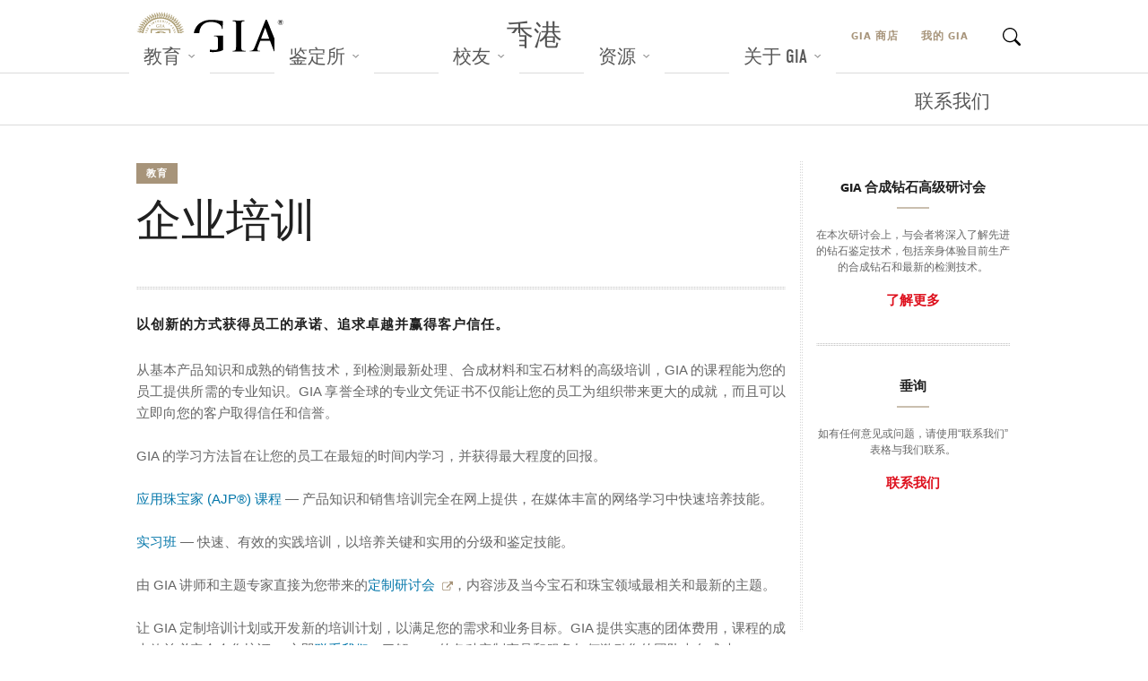

--- FILE ---
content_type: text/html; charset=UTF-8
request_url: https://hongkong.gia.edu/CN/corporate-training
body_size: 16418
content:



  







<!DOCTYPE html>
<!--[if IE 9]> <html class="no-js ie ie9" lang="zh-Hans"> <![endif]-->
<!--[if IE 8]> <html class="no-js ie ie8" lang="zh-Hans"> <![endif]-->
<html class='no-js' lang='zh-Hans'>
  <head>
    
    
    <meta charset="UTF-8">
    <meta name="viewport" content="width=device-width, initial-scale=1, shrink-to-fit=no">
    <title>企业培训</title>
    <meta property="og:title" content="企业培训">
    <meta name="description" property="og:description" content="GIA 享誉全球的专业文凭证书不仅能让您的员工为组织带来更大的成就，而且可以立即向您的客户取得信任和信誉。" >
    <meta name="keywords" content="企业,培训,职业,工作,训练" >
    
    <meta http-equiv="X-UA-Compatible" content="IE=Edge" >
    <!-- Data Layer for GTM -->
    <script>
        window.dataLayer = window.dataLayer || [];
        dataLayer.push(
            { 'siteSection': 'About Us',
                'siteSubSection': '企业培训',
                'pageType': '企业培训 Landing',
                'articleGemstone': '',
                'articleAuthor': ''
            }
        );
    </script>
    <!-- End Data Layer for GTM -->
    
  

  
  
    
      
    
  
  
    
      
    
  

  <!-- Code to verify google webmaster tools Webteam Account -->
  <meta
    name='google-site-verification'
    content='vtME2vZDsQP_9TtwQsWIEVcRdnutGzd_OhtvTf9ps0o'
  />

  <!-- Code to verify google webmaster tools Marketing Account -->
  <meta
    name='google-site-verification'
    content='tBnD6zl-M-MHYj59WNxn23xaYrlqY_YUW3ZY4hucPzE'
  />

  <!-- Google Tag Manager -->
  <script>
    (function (w, d, s, l, i) {
      w[l] = w[l] || [];
      w[l].push({
        'gtm.start': new Date().getTime(),
        event: 'gtm.js',
      });
      var f = d.getElementsByTagName(s)[0],
        j = d.createElement(s),
        dl = l != 'dataLayer' ? '&l=' + l : '';
      j.async = true;
      j.src = 'https://www.googletagmanager.com/gtm.js?id=' + i + dl;
      f.parentNode.insertBefore(j, f);
    })(window, document, 'script', 'dataLayer', 'GTM-5HVQBW5');
  </script>
  <!-- End Google Tag Manager -->

    <!-- Global Stylesheets -->
    
  <!-- This is NOT GIA production kit - since there is (-web) missing in all css file where addrees din-condensed font -->
  <link rel="stylesheet" href="https://use.typekit.net/heg5qxh.css">
  <link href="/dist/_app.css?timestamp=1739985428091" media="all" rel="stylesheet" type="text/css" />
  
  <style type="text/css">
    /* begin `HONG KONG` header title */
    a.hk-main-header {
      color: #535353;
      font-family: 'din-condensed', sans-serif;
      font-size: 32px;
      font-weight: 500;
      min-width: 295px;
      text-align: right;
      letter-spacing: initial;
    }
    a.hk-main-header:hover,
    a.hk-main-header:focus {
      color: #535353;
      border-bottom: 1px dotted transparent;
    }

    /* end `HONG KONG` header title */
    /********************************/

    /********************************/
    /* begin footer external links custom CSS [HK-70] */
    .footer .footer-links a {
      display: inline-block;
    }
    .footer .footer-links a[target='_blank']:after {
      content: '';
      display: inline-block;
      background-image: url(/img/global-header/desktop/external-link-icon.svg);
      background-size: 100% 100%;
      height: 12px;
      width: 12px;
      margin-left: 0.5em;
      vertical-align: middle;
    }
    .footer .footer-links a {
      font-size: 10.5px;
      white-space: nowrap;
    }
    /* end footer external links custom CSS [HK-70] */
    /********************************/

    /************************************************/
    /* begin `HK_EducationSummaryCard` module styling */
    div.summary-card-col .card-body {
      padding: 30px;
    }
    div.summary-card-col .card-title {
      font-size: 18px;
    }
    a.edu-dropdown-item {
      background-color: transparent;
      font-weight: 700;
      /* text-align: center; */
    }
    div.edu-dropdown-menu {
      background-color: #eeeeee;
    }
    a.edu-dropdown-item:hover {
      border-bottom: none !important; /* <-- to correct p a:hover underline effect from `app.css` */
    }
    @media (max-width: 576px) {
      /* <-- to trigger additional margin to card along with bootstrap`col-sm-12` breakpoint */
      div.summary-card-col {
        margin-left: 20px;
        margin-right: 20px;
        margin-bottom: 20px;
      }
      body.hk-homepage p.copy-lead-in {
        padding-left: 20px;
        padding-right: 20px;
      }
    }
    /* end `HK_EducationSummaryCard` module styling  */
    /*************************************************/

    /************************************************/
    /* begin `HK_Feed` styling */
    body.hk section.image-text-callout {
      padding: 40px 0 !important;
    }
    body.hk section.image-text-callout .dotted-border {
      padding-bottom: 0 !important;
    }
    body.hk section.image-text-callout .dotted-border .dotted-border {
      padding-bottom: 40px !important;
    }
    body.hk section.image-text-callout h3 {
      text-align: center;
      background-position: bottom center;
    }
    body.hk section.upcoming-events {
      width: 100%;
      max-width: 1008px;
      padding-right: 18px;
      padding-left: 18px;
      margin-right: auto;
      margin-left: auto;
      background-color: #ffffff;
    }
    body.hk section.upcoming-events h3 {
      text-align: center;
      background-position: bottom center;
    }
    div.event-results .title {
      font-size: 28px;
      font-size: 1.75rem;
      font-weight: 300;
      line-height: 32px;
      color: #202020;
      font-family: 'freight-sans-pro', sans-serif;
      margin-bottom: 10px;
    }
    /* end `HK_Feed` styling  */
    /*************************************************/

    /********************************************/
    /* begin `HK_SearchResultsLanding` styling` */
    div.detail-header {
      font-size: 12px;
    }
    section.search-results {
      max-width: 1008px;
      padding: 40px 0;
      min-height: 380px;
    }
    h1.search-results-title,
    h3.small-header {
      background-position: center bottom;
    }
    div.filter-modal {
      background-color: rgba(44, 44, 44, 0.8);
    }
    #filter-mobile a:hover,
    a.lang-select:hover,
    #filter-mobile a:active,
    a.lang-select:active {
      text-decoration-color: transparent !important; /* to remove red-underline effect */
      border-bottom: 1px solid transparent !important; /* to remove red-underline effect */
    }
    p.filter-subject-link {
      cursor: pointer;
      color: steelblue;
      line-height: 12px;
      font-size: 14px;
      margin: 10px 0;
    }
    p.active-subject-link,
    a.active-subject-link {
      font-weight: 700;
    }
    form.search-form {
      min-width: 320px;
    }
    div.title {
      /* apply 'text-callout' styles */
      color: #202020;
      font-size: 22px;
      font-family: 'freight-sans-pro', sans-serif;
      line-height: 26px;
      padding: 10px 0;
    }
    a.read-more span.label,
    a.learn-more span.label {
      font-size: 14px;
    }
    div.image-search-result img.img-fluid {
      padding-top: 10px;
    }
    div[class$='search-result'] p {
      font-size: 13px !important;
    }
    div.image-search-result a.fancybox:hover {
      border-bottom: 1px solid rgba(0, 0, 0, 0) !important;
    }
    div.image-search-result img {
      padding: 18px;
    }
    .hide {
      /* dynamically toggled */
      display: none;
    }
    .reveal {
      display: block;
    } /* dynamically toggled */
    @media (max-widdth: 600px) {
      section.search-results {
        margin-left: 18px;
        margin-right: 18px;
      }
    }
    @media (max-width: 415px) {
      div.image-search-result img {
        padding-left: 36px !important;
        padding-right: 36px !important;
      }
    }
    @media (max-width: 768px) {
      div[class$='search-result'] {
        padding-left: 36px !important;
        padding-right: 36px !important;
      }
    }

    @media (max-width: 1008px) {
      div.image-search-result img {
        max-width: 290px;
      }
    }
    /* end `HK_SearchResultsLanding` styling`   */
    /********************************************/
  </style>

  
  
    
      
    
  
  
    
      
    
  


    <!-- Typekit -->
    <script src='//use.typekit.net/mpt7xca.js' type='text/javascript'></script>
    <script type='text/javascript'>
      //<![CDATA[
        try{Typekit.load();}catch(e){}
      //]]>
    </script>
    <link rel="shortcut icon" href="/img/favicon.ico" type="image/x-icon" />
  </head>
  <body id="gct-detail-template">
  <!-- Google Tag Manager (noscript) -->
  <noscript>
    <iframe
      src="https://www.googletagmanager.com/ns.html?id=GTM-5HVQBW5"
      height="0"
      width="0"
      style="display: none; visibility: hidden"
    ></iframe>
  </noscript>
  <!-- End Google Tag Manager (noscript) -->
    








<header class="hk global-header" id="top">
  
  
    
    
  


    <notification-carousel
        data-output='hong-kong'
        data-locale='zh_CN'
        data-api-host='notification.gia.edu'
        read-more="阅读详细内容"
        pause='5000'
        animation='750'
        autoplay='true'
        primary-color='white'
        background-color='black'
        >
    </notification-carousel>




  <!-- BEGINS Mobile -->
  <section class="mobile-menu">
    <nav class="navbar align-items-center" style="margin-right: 85px;">
      <a id="home" class="navbar-brand" href="https://hongkong.gia.edu/CN/home">
        <img src="/assets/img/global-header/desktop/gia-logo.svg" alt="GIA Logo Home" class="logo" height="40">
      </a>

      <!-- BEGINS New Search (Mobile) -->
      <form
        id="search-form-mobile"
        class="d-flex align-items-center justify-content-end"
        role="search"
        data-site="HK"
        data-locale="zh_CN"
        >
        <input 
          id="pageLocale" 
          type="hidden" 
          value="zh_CN" 
          name="pageLocale"
        >        
        <div class="form-group form-group-search position-relative">
          <input
            id="mobile-search-input"
            class="form-control form-control-search d-none"
            name="query"
            type="text"
            role="search"
            placeholder="关键字或报告号码"
            autocomplete="off"
            aria-autocomplete="list"
            aria-expanded="false"
            aria-haspopup="listbox"
            aria-owns="search-suggestions-mobile"
            tabindex="2"
          />
          <ul 
            id="search-suggestions-mobile" 
            class="list-unstyled position-absolute bg-white border shadow-sm w-100 search-suggestions"
            role="listbox" 
            aria-label="Search suggestions"
            hidden
          >
            <li 
              id="suggestion-report-check-mobile"
              class="border-bottom" 
              data-value="report-check"
              role="option" 
              tabindex="-1"
            >
              <a
                class="blue-link font-weight-bold px-3 py-1" 
                href="//gia.edu/report-check-landing"
                tabindex="-1"
              >
                透过报告核对搜寻
              </a>
            </li>
          </ul>
        </div>
        <button
          class="btn search-toggle-btn mx-1"
          aria-label="Open Search"
          type="button"
        ></button>
      </form>
      <!-- ENDS New Search -->
    </nav>

    <div id="dl-menu" class="dl-menuwrapper position-relative">
      <button id="mobile-menu-btn" class="dl-trigger" aria-label="Open Main Menu" aria-expanded="false"></button>
      <ul class="dl-menu">
        
        
          
            
              
                <li class="dl-slider">
                  <button aria-label="教育" aria-expanded="false">教育</button>
                  
                    <ul class="dl-submenu">
                      <li class="dl-back">
                        <button aria-label="返回">教育</button>
                      </li>
                      
                      <li class="dl-submenu-child pt-1">
                        
                          <li class="dl-slider">
                            
                              
                                  <button aria-label="概览" aria-expanded="false">概览</button>
                                  
                                    <ul class="dl-submenu">
                                      <li class="dl-back">
                                        <button aria-label="返回">概览</button>
                                      </li>
                                      
                                      <li class="dl-submenu-child pt-1">
                                        
                                          <li class="dl-slider">
                                            
                                              
                                              
                                                <a href="https://hongkong.gia.edu/CN/school"
                                                  target="_self"
                                                  rel=""
                                                >
                                                  在 GIA 香港学习
                                                </a>
                                              
                                            
                                          </li>
                                        
                                          <li class="dl-slider">
                                            
                                              
                                              
                                                <a href="https://hongkong.gia.edu/CN/education-philosophy"
                                                  target="_self"
                                                  rel=""
                                                >
                                                  教育理念
                                                </a>
                                              
                                            
                                          </li>
                                        
                                          <li class="dl-slider">
                                            
                                              
                                              
                                                <a href="https://hongkong.gia.edu/CN/accreditation"
                                                  target="_self"
                                                  rel=""
                                                >
                                                  认证和授权
                                                </a>
                                              
                                            
                                          </li>
                                        
                                      </li>
                                      
                                    </ul>
                                  
                              
                              
                            
                          </li>
                        
                          <li class="dl-slider">
                            
                              
                                  <button aria-label="项目和课程" aria-expanded="false">项目和课程</button>
                                  
                                    <ul class="dl-submenu">
                                      <li class="dl-back">
                                        <button aria-label="返回">项目和课程</button>
                                      </li>
                                      
                                      <li class="dl-submenu-child pt-1">
                                        
                                          <li class="dl-slider">
                                            
                                              
                                              
                                                <a href="https://hongkong.gia.edu/CN/gem-education/overview"
                                                  target="_self"
                                                  rel=""
                                                >
                                                  教育
                                                </a>
                                              
                                            
                                          </li>
                                        
                                          <li class="dl-slider">
                                            
                                              
                                              
                                                <a href="https://hongkong.gia.edu/CN/applied-jewelry-professional"
                                                  target="_self"
                                                  rel=""
                                                >
                                                  应用珠宝家 (Applied Jewelry Professional) 课程
                                                </a>
                                              
                                            
                                          </li>
                                        
                                          <li class="dl-slider">
                                            
                                              
                                              
                                                <a href="https://hongkong.gia.edu/CN/graduate-colored-stones"
                                                  target="_self"
                                                  rel=""
                                                >
                                                  有色宝石文凭 (Graduate Colored Stones) 课程
                                                </a>
                                              
                                            
                                          </li>
                                        
                                          <li class="dl-slider">
                                            
                                              
                                              
                                                <a href="https://hongkong.gia.edu/CN/graduate-diamonds"
                                                  target="_self"
                                                  rel=""
                                                >
                                                  钻石文凭 (Graduate Diamonds) 课程
                                                </a>
                                              
                                            
                                          </li>
                                        
                                          <li class="dl-slider">
                                            
                                              
                                              
                                                <a href="https://hongkong.gia.edu/CN/graduate-gemologist"
                                                  target="_self"
                                                  rel=""
                                                >
                                                  研究宝石学家 (Graduate Gemologist<sup>®</sup>) 课程
                                                </a>
                                              
                                            
                                          </li>
                                        
                                          <li class="dl-slider">
                                            
                                              
                                              
                                                <a href="https://hongkong.gia.edu/CN/graduate-pearls"
                                                  target="_self"
                                                  rel=""
                                                >
                                                  珍珠文凭 (Graduate Pearls) 课程
                                                </a>
                                              
                                            
                                          </li>
                                        
                                          <li class="dl-slider">
                                            
                                              
                                              
                                                <a href="https://hongkong.gia.edu/CN/jewelry-design"
                                                  target="_self"
                                                  rel=""
                                                >
                                                  珠宝设计证书 (Jewelry Design Certificate)
                                                </a>
                                              
                                            
                                          </li>
                                        
                                      </li>
                                      
                                    </ul>
                                  
                              
                              
                            
                          </li>
                        
                          <li class="dl-slider">
                            
                              
                                  <button aria-label="专业发展课程" aria-expanded="false">专业发展课程</button>
                                  
                                    <ul class="dl-submenu">
                                      <li class="dl-back">
                                        <button aria-label="返回">专业发展课程</button>
                                      </li>
                                      
                                      <li class="dl-submenu-child pt-1">
                                        
                                          <li class="dl-slider">
                                            
                                              
                                              
                                                <a href="https://www.gia.edu/CN/gem-education/course-diamond-essential"
                                                  target="_blank"
                                                  rel="noopener noreferrer"
                                                >
                                                  钻石入门
                                                </a>
                                              
                                            
                                          </li>
                                        
                                          <li class="dl-slider">
                                            
                                              
                                              
                                                <a href="https://www.gia.edu/CN/gem-education/course-color-gem-essential"
                                                  target="_blank"
                                                  rel="noopener noreferrer"
                                                >
                                                  有色宝石入门
                                                </a>
                                              
                                            
                                          </li>
                                        
                                          <li class="dl-slider">
                                            
                                              
                                              
                                                <a href="https://www.gia.edu/CN/gem-education/course-jewelry-essential"
                                                  target="_blank"
                                                  rel="noopener noreferrer"
                                                >
                                                  珠宝入门
                                                </a>
                                              
                                            
                                          </li>
                                        
                                          <li class="dl-slider">
                                            
                                              
                                              
                                                <a href="https://hongkong.gia.edu/CN/lab/quick-design"
                                                  target="_self"
                                                  rel=""
                                                >
                                                  设计速成班
                                                </a>
                                              
                                            
                                          </li>
                                        
                                          <li class="dl-slider">
                                            
                                              
                                              
                                                <a href="https://hongkong.gia.edu/gem-education/lab-grown-diamond-seminar"
                                                  target="_self"
                                                  rel=""
                                                >
                                                  实验室培育钻石工作坊
                                                </a>
                                              
                                            
                                          </li>
                                        
                                      </li>
                                      
                                    </ul>
                                  
                              
                              
                            
                          </li>
                        
                          <li class="dl-slider">
                            
                              
                                  <button aria-label="远程教学和实习班" aria-expanded="false">远程教学和实习班</button>
                                  
                                    <ul class="dl-submenu">
                                      <li class="dl-back">
                                        <button aria-label="返回">远程教学和实习班</button>
                                      </li>
                                      
                                      <li class="dl-submenu-child pt-1">
                                        
                                          <li class="dl-slider">
                                            
                                              
                                              
                                                <a href="https://hongkong.gia.edu/CN/online-education"
                                                  target="_self"
                                                  rel=""
                                                >
                                                  函授课程
                                                </a>
                                              
                                            
                                          </li>
                                        
                                          <li class="dl-slider">
                                            
                                              
                                              
                                                <a href="https://hongkong.gia.edu/CN/lab/colored-stone-grading"
                                                  target="_self"
                                                  rel=""
                                                >
                                                  有色宝石分级实习班
                                                </a>
                                              
                                            
                                          </li>
                                        
                                          <li class="dl-slider">
                                            
                                              
                                              
                                                <a href="https://hongkong.gia.edu/CN/lab/diamond-grading"
                                                  target="_self"
                                                  rel=""
                                                >
                                                  钻石分级实习班
                                                </a>
                                              
                                            
                                          </li>
                                        
                                          <li class="dl-slider">
                                            
                                              
                                              
                                                <a href="https://hongkong.gia.edu/CN/lab/gem-identification"
                                                  target="_self"
                                                  rel=""
                                                >
                                                  宝石鉴定实习班
                                                </a>
                                              
                                            
                                          </li>
                                        
                                          <li class="dl-slider">
                                            
                                              
                                              
                                                <a href="https://hongkong.gia.edu/CN/lab/pearl-grading"
                                                  target="_self"
                                                  rel=""
                                                >
                                                  珍珠分级实习班
                                                </a>
                                              
                                            
                                          </li>
                                        
                                          <li class="dl-slider">
                                            
                                              
                                              
                                                <a href="https://hongkong.gia.edu/CN/lab/quick-design"
                                                  target="_self"
                                                  rel=""
                                                >
                                                  设计速成班
                                                </a>
                                              
                                            
                                          </li>
                                        
                                      </li>
                                      
                                    </ul>
                                  
                              
                              
                            
                          </li>
                        
                          <li class="dl-slider">
                            
                              
                                  <button aria-label="时间表 + 费用" aria-expanded="false">时间表 + 费用</button>
                                  
                                    <ul class="dl-submenu">
                                      <li class="dl-back">
                                        <button aria-label="返回">时间表 + 费用</button>
                                      </li>
                                      
                                      <li class="dl-submenu-child pt-1">
                                        
                                          <li class="dl-slider">
                                            
                                              
                                              
                                                <a href="https://hongkong.gia.edu/CN/gem-education/schedules"
                                                  target="_self"
                                                  rel=""
                                                >
                                                  课程时间表
                                                </a>
                                              
                                            
                                          </li>
                                        
                                          <li class="dl-slider">
                                            
                                              
                                              
                                                <a href="https://hongkong.gia.edu/CN/gem-education/tuition-fees"
                                                  target="_self"
                                                  rel=""
                                                >
                                                  学费及其他费用
                                                </a>
                                              
                                            
                                          </li>
                                        
                                          <li class="dl-slider">
                                            
                                              
                                              
                                                <a href="https://hongkong.gia.edu/CN/refunds"
                                                  target="_self"
                                                  rel=""
                                                >
                                                  退款政策
                                                </a>
                                              
                                            
                                          </li>
                                        
                                      </li>
                                      
                                    </ul>
                                  
                              
                              
                            
                          </li>
                        
                          <li class="dl-slider">
                            
                              
                                  <button aria-label="如何注册" aria-expanded="false">如何注册</button>
                                  
                                    <ul class="dl-submenu">
                                      <li class="dl-back">
                                        <button aria-label="返回">如何注册</button>
                                      </li>
                                      
                                      <li class="dl-submenu-child pt-1">
                                        
                                          <li class="dl-slider">
                                            
                                              
                                              
                                                <a href="https://hongkong.gia.edu/CN/admission-requirements"
                                                  target="_self"
                                                  rel=""
                                                >
                                                  入学要求
                                                </a>
                                              
                                            
                                          </li>
                                        
                                          <li class="dl-slider">
                                            
                                              
                                              
                                                <a href="https://hongkong.gia.edu/CN/visa-requirement"
                                                  target="_self"
                                                  rel=""
                                                >
                                                  签证要求
                                                </a>
                                              
                                            
                                          </li>
                                        
                                          <li class="dl-slider">
                                            
                                              
                                              
                                                <a href="https://hongkong.gia.edu/CN/english-proficiency"
                                                  target="_self"
                                                  rel=""
                                                >
                                                  英语水平的学历文件
                                                </a>
                                              
                                            
                                          </li>
                                        
                                          <li class="dl-slider">
                                            
                                              
                                              
                                                <a href="https://hongkong.gia.edu/CN/payment-methods"
                                                  target="_self"
                                                  rel=""
                                                >
                                                  付款方式
                                                </a>
                                              
                                            
                                          </li>
                                        
                                          <li class="dl-slider">
                                            
                                              
                                              
                                                <a href="https://hongkong.gia.edu/CN/policies-procedures"
                                                  target="_self"
                                                  rel=""
                                                >
                                                  学术政策与程序
                                                </a>
                                              
                                            
                                          </li>
                                        
                                      </li>
                                      
                                    </ul>
                                  
                              
                              
                            
                          </li>
                        
                          <li class="dl-slider">
                            
                              
                              
                                <a href="https://hongkong.gia.edu/CN/scholarships"
                                  target="_self"
                                  rel=""
                                >
                                  奖学金
                                </a>
                              
                            
                          </li>
                        
                          <li class="dl-slider">
                            
                              
                              
                                <a href="https://hongkong.gia.edu/CN/how-to-apply"
                                  target="_self"
                                  rel=""
                                >
                                  目录与应用
                                </a>
                              
                            
                          </li>
                        
                          <li class="dl-slider">
                            
                              
                              
                                <a href="https://hongkong.gia.edu/CN/faculty-staff"
                                  target="_self"
                                  rel=""
                                >
                                  教职员工
                                </a>
                              
                            
                          </li>
                        
                          <li class="dl-slider">
                            
                              
                              
                                <a href="https://hongkong.gia.edu/CN/corporate-training"
                                  target="_self"
                                  rel=""
                                >
                                  企业培训
                                </a>
                              
                            
                          </li>
                        
                          <li class="dl-slider">
                            
                              
                              
                                <a href="https://hongkong.gia.edu/CN/career-services"
                                  target="_self"
                                  rel=""
                                >
                                  就业服务
                                </a>
                              
                            
                          </li>
                        
                      </li>
                      
                    </ul>
                  
                </li>
              
              
            
          
            
              
                <li class="dl-slider">
                  <button aria-label="鉴定所" aria-expanded="false">鉴定所</button>
                  
                    <ul class="dl-submenu">
                      <li class="dl-back">
                        <button aria-label="返回">鉴定所</button>
                      </li>
                      
                      <li class="dl-submenu-child pt-1">
                        
                          <li class="dl-slider">
                            
                              
                              
                                <a href="https://hongkong.gia.edu/CN/lab/about"
                                  target="_self"
                                  rel=""
                                >
                                  香港鉴定所介绍
                                </a>
                              
                            
                          </li>
                        
                          <li class="dl-slider">
                            
                              
                                  <button aria-label="分析与分级" aria-expanded="false">分析与分级</button>
                                  
                                    <ul class="dl-submenu">
                                      <li class="dl-back">
                                        <button aria-label="返回">分析与分级</button>
                                      </li>
                                      
                                      <li class="dl-submenu-child pt-1">
                                        
                                          <li class="dl-slider">
                                            
                                              
                                              
                                                <a href="https://hongkong.gia.edu/CN/laboratory"
                                                  target="_self"
                                                  rel=""
                                                >
                                                  鉴定所报告与服务
                                                </a>
                                              
                                            
                                          </li>
                                        
                                          <li class="dl-slider">
                                            
                                              
                                              
                                                <a href="https://hongkong.gia.edu/CN/gem-lab-service/diamond-grading"
                                                  target="_self"
                                                  rel=""
                                                >
                                                  天然钻石
                                                </a>
                                              
                                            
                                          </li>
                                        
                                          <li class="dl-slider">
                                            
                                              
                                              
                                                <a href="https://hongkong.gia.edu/CN/gem-lab-service/colored-diamond"
                                                  target="_self"
                                                  rel=""
                                                >
                                                  天然彩色钻石
                                                </a>
                                              
                                            
                                          </li>
                                        
                                          <li class="dl-slider">
                                            
                                              
                                              
                                                <a href="https://hongkong.gia.edu/CN/gem-lab-service/laboratory-grown-diamond"
                                                  target="_self"
                                                  rel=""
                                                >
                                                  实验室培育钻石
                                                </a>
                                              
                                            
                                          </li>
                                        
                                          <li class="dl-slider">
                                            
                                              
                                              
                                                <a href="https://hongkong.gia.edu/CN/gem-lab-service/colored-stone"
                                                  target="_self"
                                                  rel=""
                                                >
                                                  有色宝石
                                                </a>
                                              
                                            
                                          </li>
                                        
                                          <li class="dl-slider">
                                            
                                              
                                              
                                                <a href="https://hongkong.gia.edu/CN/gem-lab-service/pearl"
                                                  target="_self"
                                                  rel=""
                                                >
                                                  珍珠
                                                </a>
                                              
                                            
                                          </li>
                                        
                                      </li>
                                      
                                    </ul>
                                  
                              
                              
                            
                          </li>
                        
                          <li class="dl-slider">
                            
                              
                              
                                <a href="https://hongkong.gia.edu/CN/submit-a-gem"
                                  target="_self"
                                  rel=""
                                >
                                  提交宝石
                                </a>
                              
                            
                          </li>
                        
                          <li class="dl-slider">
                            
                              
                              
                                <a href="https://hongkong.gia.edu/CN/lab-account"
                                  target="_self"
                                  rel=""
                                >
                                  成为鉴定所客户
                                </a>
                              
                            
                          </li>
                        
                          <li class="dl-slider">
                            
                              
                              
                                <a href="https://www.gia.edu/CN/gem-lab-return-dates"
                                  target="_blank"
                                  rel="noopener noreferrer"
                                >
                                  返回日期
                                </a>
                              
                            
                          </li>
                        
                          <li class="dl-slider">
                            
                              
                              
                                <a href="https://hongkong.gia.edu/CN/fee-schedules"
                                  target="_self"
                                  rel=""
                                >
                                  收费表
                                </a>
                              
                            
                          </li>
                        
                          <li class="dl-slider">
                            
                              
                              
                                <a href="https://hongkong.gia.edu/CN/report-check"
                                  target="_self"
                                  rel=""
                                >
                                  报告核对
                                </a>
                              
                            
                          </li>
                        
                          <li class="dl-slider">
                            
                              
                              
                                <a href="https://hongkong.gia.edu/CN/facetware"
                                  target="_self"
                                  rel=""
                                >
                                  GIA Facetware<sup>®</sup>
                                </a>
                              
                            
                          </li>
                        
                      </li>
                      
                    </ul>
                  
                </li>
              
              
            
          
            
              
                <li class="dl-slider">
                  <button aria-label="校友" aria-expanded="false">校友</button>
                  
                    <ul class="dl-submenu">
                      <li class="dl-back">
                        <button aria-label="返回">校友</button>
                      </li>
                      
                      <li class="dl-submenu-child pt-1">
                        
                          <li class="dl-slider">
                            
                              
                              
                                <a href="https://collective.gia.edu/collective/s/"
                                  target="_blank"
                                  rel="noopener noreferrer"
                                >
                                  Alumni Collective
                                </a>
                              
                            
                          </li>
                        
                          <li class="dl-slider">
                            
                              
                              
                                <a href="https://hongkong.gia.edu/CN/alumni/hong-kong-chapter"
                                  target="_self"
                                  rel=""
                                >
                                  香港校友会分会
                                </a>
                              
                            
                          </li>
                        
                          <li class="dl-slider">
                            
                              
                              
                                <a href="https://collective.gia.edu/collective/s/continuing-education"
                                  target="_blank"
                                  rel="noopener noreferrer"
                                >
                                  Continuing Education
                                </a>
                              
                            
                          </li>
                        
                      </li>
                      
                    </ul>
                  
                </li>
              
              
            
          
            
              
                <li class="dl-slider">
                  <button aria-label="资源" aria-expanded="false">资源</button>
                  
                    <ul class="dl-submenu">
                      <li class="dl-back">
                        <button aria-label="返回">资源</button>
                      </li>
                      
                      <li class="dl-submenu-child pt-1">
                        
                          <li class="dl-slider">
                            
                              
                              
                                <a href="https://hongkong.gia.edu/CN/instruments"
                                  target="_self"
                                  rel=""
                                >
                                  GIA仪器
                                </a>
                              
                            
                          </li>
                        
                          <li class="dl-slider">
                            
                              
                              
                                <a href="https://www.gia.edu/gia-news-research"
                                  target="_blank"
                                  rel="noopener noreferrer"
                                >
                                  Research & News
                                </a>
                              
                            
                          </li>
                        
                          <li class="dl-slider">
                            
                              
                              
                                <a href="https://hongkong.gia.edu/CN/gems-gemology"
                                  target="_self"
                                  rel=""
                                >
                                  《宝石与宝石学》(Gems &amp; Gemology)
                                </a>
                              
                            
                          </li>
                        
                          <li class="dl-slider">
                            
                              
                              
                                <a href="https://retailer.gia.edu/"
                                  target="_blank"
                                  rel="noopener noreferrer"
                                >
                                  零售商支持
                                </a>
                              
                            
                          </li>
                        
                          <li class="dl-slider">
                            
                              
                              
                                <a href=" https://store.gia.edu/Default.asp"
                                  target="_blank"
                                  rel="noopener noreferrer"
                                >
                                  访问 GIA 商店
                                </a>
                              
                            
                          </li>
                        
                      </li>
                      
                    </ul>
                  
                </li>
              
              
            
          
            
              
                <li class="dl-slider">
                  <button aria-label="关于 GIA" aria-expanded="false">关于 GIA</button>
                  
                    <ul class="dl-submenu">
                      <li class="dl-back">
                        <button aria-label="返回">关于 GIA</button>
                      </li>
                      
                      <li class="dl-submenu-child pt-1">
                        
                          <li class="dl-slider">
                            
                              
                              
                                <a href="https://hongkong.gia.edu/CN/about"
                                  target="_self"
                                  rel=""
                                >
                                  关于 GIA 香港
                                </a>
                              
                            
                          </li>
                        
                          <li class="dl-slider">
                            
                              
                              
                                <a href="https://hongkong.gia.edu/CN/gia-about-mission-governance-esg"
                                  target="_self"
                                  rel=""
                                >
                                  使命、员工与管理
                                </a>
                              
                            
                          </li>
                        
                          <li class="dl-slider">
                            
                              
                              
                                <a href="https://hongkong.gia.edu/CN/how-to-apply"
                                  target="_self"
                                  rel=""
                                >
                                  申请方式
                                </a>
                              
                            
                          </li>
                        
                          <li class="dl-slider">
                            
                              
                              
                                <a href="https://hongkong.gia.edu/CN/pressroom"
                                  target="_self"
                                  rel=""
                                >
                                  新闻室
                                </a>
                              
                            
                          </li>
                        
                          <li class="dl-slider">
                            
                              
                              
                                <a href="https://hongkong.gia.edu/CN/events"
                                  target="_self"
                                  rel=""
                                >
                                  商贸展与活动
                                </a>
                              
                            
                          </li>
                        
                          <li class="dl-slider">
                            
                              
                              
                                <a href="https://www.gia.edu/CN/locations"
                                  target="_blank"
                                  rel="noopener noreferrer"
                                >
                                  全球 GIA 地点
                                </a>
                              
                            
                          </li>
                        
                      </li>
                      
                    </ul>
                  
                </li>
              
              
            
          
            
              
              
                <li class="dl-slider">
                  <a href="https://hongkong.gia.edu/CN/contact-us">联系我们</a>
                </li>
              
            
          
        
        

        <div class="row no-gutters lang-area justify-content-center">
          

          
            <div class="col-6">
              
                <a class="nav-link" href="https://store.gia.edu">GIA 商店</a>
                
              
                <a class="nav-link" href="https://www.gia.edu/mygia">我的 GIA</a>
                
                  </div><div class="col-6">
                
              
            </div>
          
        </div>

        <div class="row no-gutters">
          <div class="col-6">
            
            <a href="https://hongkong.gia.edu/CN/contact-us" target="_self">联系我们</a>
            <a href="https://www.gia.edu/locations" target="_blank">Locations</a>
          </div>
          <div class="col-6">
            <small>General Questions:</small>
            <a href="tel:+18004217250" class="phone">1-800-421-7250</a>
          </div>
        </div>

        
      </ul>
    </div>
  </section>
  <!-- ENDS Mobile -->

  <!-- BEGINS Desktop -->
  <section class="top-bar">
    <nav class="navbar navbar-expand-md">

      <a class="navbar-brand" href="https://hongkong.gia.edu/CN/home" target="_self">
        <img src="/assets/img/global-header/desktop/gia-logo.svg" alt="logo" class="logo" height="55">
      </a>

      <div class="navbar-nav">
        <a class="hk hk-main-header" href="https://hongkong.gia.edu/CN/home" target="_self">
          香港
        </a>
      </div>

      <div
        class="collapse navbar-collapse justify-content-end align-items-center mr-5"
        id="navbarCollapse"
        >
        
        <ul class="navbar-nav">
          
            
              <li>
                <a class="nav-link" href="https://store.gia.edu" tabindex="2">GIA 商店</a>
              </li>
            
              <li>
                <a class="nav-link" href="https://www.gia.edu/mygia" tabindex="2">我的 GIA</a>
              </li>
            
          
        </ul>
      </div>
      <!-- BEGINS New Search -->
      <form
        id="search-form"
        class="d-flex align-items-center justify-content-end"
        role="search"
        data-site="HK"
        data-locale="zh_CN"
        >
        <input 
          id="pageLocale" 
          type="hidden" 
          value="zh_CN" 
          name="pageLocale"
        >
        <div 
          class="form-group form-group-search position-absolute" 
          style="right: 35px;"
        >
          <label for="site-search-input" class="sr-only">Search GIA</label>
          <input
            id="site-search-input"
            class="form-control form-control-search d-none"
            name="query"
            type="text"
            role="search"
            placeholder="关键字或报告号码"
            autocomplete="off"
            aria-autocomplete="list"
            aria-expanded="false"
            aria-haspopup="listbox"
            aria-owns="search-suggestions"
            tabindex="2"
          />
          <ul 
            id="search-suggestions" 
            class="list-unstyled position-absolute bg-white border shadow-sm w-100 search-suggestions"
            role="listbox" 
            aria-label="Search suggestions"
            hidden
          >
            <li 
              id="suggestion-report-check" 
              class="border-bottom" 
              data-value="report-check"
              role="option" 
              tabindex="-1"
            >
              <a
                class="blue-link font-weight-bold px-3 py-1" 
                href="//gia.edu/report-check-landing"
                tabindex="-1"
              >
                透过报告核对搜寻
              </a>
            </li>
          </ul>
        </div>
        <button
          class="btn search-toggle-btn ml-1"
          type="button"
          aria-label="Open Search"
          tabindex="2"
        ></button>
      </form>
      <!-- ENDS New Search -->
    </nav>
  </section>
  <hr class="solid-single" />

	
	<section class="global-navbar">
		<nav class="global-nav">
      <ul class="gn-top-level-list">
        
          
            
              
                <li>
                  <div class="dl-menuwrapper gn-top-level">
                      <button class="dl-trigger gn-dropdown-trigger" aria-expanded="false" aria-label="教育">
                      教育 <img class="gn-arrow-down" src="/img/global-header/desktop/down-toggle.svg" alt=""/>
                      </button>
                      <ul class="dl-menu gn-dropdown">
                        
                          
                            
                              
                                <li class="gn-dropdown-item">
                                  <a href="#">概览</a>
                                  
                                    <ul class="dl-submenu">
                                      <li class="dl-back">
                                        <a href="#" aria-label="返回">返回</a>
                                      </li>
                                      
                                      
                                        
                                          
                                          
                                            <li>
                                              <a href="https://hongkong.gia.edu/CN/school"
                                                target="_self"
                                                rel=""
                                              >
                                                在 GIA 香港学习
                                              </a>
                                            </li>
                                          
                                        
                                      
                                        
                                          
                                          
                                            <li>
                                              <a href="https://hongkong.gia.edu/CN/education-philosophy"
                                                target="_self"
                                                rel=""
                                              >
                                                教育理念
                                              </a>
                                            </li>
                                          
                                        
                                      
                                        
                                          
                                          
                                            <li>
                                              <a href="https://hongkong.gia.edu/CN/accreditation"
                                                target="_self"
                                                rel=""
                                              >
                                                认证和授权
                                              </a>
                                            </li>
                                          
                                        
                                      
                                      
                                    </ul>
                                  
                                </li>
                              
                              
                            
                          
                            
                              
                                <li class="gn-dropdown-item">
                                  <a href="#">项目和课程</a>
                                  
                                    <ul class="dl-submenu">
                                      <li class="dl-back">
                                        <a href="#" aria-label="返回">返回</a>
                                      </li>
                                      
                                      
                                        
                                          
                                          
                                            <li>
                                              <a href="https://hongkong.gia.edu/CN/gem-education/overview"
                                                target="_self"
                                                rel=""
                                              >
                                                教育
                                              </a>
                                            </li>
                                          
                                        
                                      
                                        
                                          
                                          
                                            <li>
                                              <a href="https://hongkong.gia.edu/CN/applied-jewelry-professional"
                                                target="_self"
                                                rel=""
                                              >
                                                应用珠宝家 (Applied Jewelry Professional) 课程
                                              </a>
                                            </li>
                                          
                                        
                                      
                                        
                                          
                                          
                                            <li>
                                              <a href="https://hongkong.gia.edu/CN/graduate-colored-stones"
                                                target="_self"
                                                rel=""
                                              >
                                                有色宝石文凭 (Graduate Colored Stones) 课程
                                              </a>
                                            </li>
                                          
                                        
                                      
                                        
                                          
                                          
                                            <li>
                                              <a href="https://hongkong.gia.edu/CN/graduate-diamonds"
                                                target="_self"
                                                rel=""
                                              >
                                                钻石文凭 (Graduate Diamonds) 课程
                                              </a>
                                            </li>
                                          
                                        
                                      
                                        
                                          
                                          
                                            <li>
                                              <a href="https://hongkong.gia.edu/CN/graduate-gemologist"
                                                target="_self"
                                                rel=""
                                              >
                                                研究宝石学家 (Graduate Gemologist<sup>®</sup>) 课程
                                              </a>
                                            </li>
                                          
                                        
                                      
                                        
                                          
                                          
                                            <li>
                                              <a href="https://hongkong.gia.edu/CN/graduate-pearls"
                                                target="_self"
                                                rel=""
                                              >
                                                珍珠文凭 (Graduate Pearls) 课程
                                              </a>
                                            </li>
                                          
                                        
                                      
                                        
                                          
                                          
                                            <li>
                                              <a href="https://hongkong.gia.edu/CN/jewelry-design"
                                                target="_self"
                                                rel=""
                                              >
                                                珠宝设计证书 (Jewelry Design Certificate)
                                              </a>
                                            </li>
                                          
                                        
                                      
                                      
                                    </ul>
                                  
                                </li>
                              
                              
                            
                          
                            
                              
                                <li class="gn-dropdown-item">
                                  <a href="#">专业发展课程</a>
                                  
                                    <ul class="dl-submenu">
                                      <li class="dl-back">
                                        <a href="#" aria-label="返回">返回</a>
                                      </li>
                                      
                                      
                                        
                                          
                                          
                                            <li>
                                              <a href="https://www.gia.edu/CN/gem-education/course-diamond-essential"
                                                target="_blank"
                                                rel="noopener noreferrer"
                                              >
                                                钻石入门
                                              </a>
                                            </li>
                                          
                                        
                                      
                                        
                                          
                                          
                                            <li>
                                              <a href="https://www.gia.edu/CN/gem-education/course-color-gem-essential"
                                                target="_blank"
                                                rel="noopener noreferrer"
                                              >
                                                有色宝石入门
                                              </a>
                                            </li>
                                          
                                        
                                      
                                        
                                          
                                          
                                            <li>
                                              <a href="https://www.gia.edu/CN/gem-education/course-jewelry-essential"
                                                target="_blank"
                                                rel="noopener noreferrer"
                                              >
                                                珠宝入门
                                              </a>
                                            </li>
                                          
                                        
                                      
                                        
                                          
                                          
                                            <li>
                                              <a href="https://hongkong.gia.edu/CN/lab/quick-design"
                                                target="_self"
                                                rel=""
                                              >
                                                设计速成班
                                              </a>
                                            </li>
                                          
                                        
                                      
                                        
                                          
                                          
                                            <li>
                                              <a href="https://hongkong.gia.edu/gem-education/lab-grown-diamond-seminar"
                                                target="_self"
                                                rel=""
                                              >
                                                实验室培育钻石工作坊
                                              </a>
                                            </li>
                                          
                                        
                                      
                                      
                                    </ul>
                                  
                                </li>
                              
                              
                            
                          
                            
                              
                                <li class="gn-dropdown-item">
                                  <a href="#">远程教学和实习班</a>
                                  
                                    <ul class="dl-submenu">
                                      <li class="dl-back">
                                        <a href="#" aria-label="返回">返回</a>
                                      </li>
                                      
                                      
                                        
                                          
                                          
                                            <li>
                                              <a href="https://hongkong.gia.edu/CN/online-education"
                                                target="_self"
                                                rel=""
                                              >
                                                函授课程
                                              </a>
                                            </li>
                                          
                                        
                                      
                                        
                                          
                                          
                                            <li>
                                              <a href="https://hongkong.gia.edu/CN/lab/colored-stone-grading"
                                                target="_self"
                                                rel=""
                                              >
                                                有色宝石分级实习班
                                              </a>
                                            </li>
                                          
                                        
                                      
                                        
                                          
                                          
                                            <li>
                                              <a href="https://hongkong.gia.edu/CN/lab/diamond-grading"
                                                target="_self"
                                                rel=""
                                              >
                                                钻石分级实习班
                                              </a>
                                            </li>
                                          
                                        
                                      
                                        
                                          
                                          
                                            <li>
                                              <a href="https://hongkong.gia.edu/CN/lab/gem-identification"
                                                target="_self"
                                                rel=""
                                              >
                                                宝石鉴定实习班
                                              </a>
                                            </li>
                                          
                                        
                                      
                                        
                                          
                                          
                                            <li>
                                              <a href="https://hongkong.gia.edu/CN/lab/pearl-grading"
                                                target="_self"
                                                rel=""
                                              >
                                                珍珠分级实习班
                                              </a>
                                            </li>
                                          
                                        
                                      
                                        
                                          
                                          
                                            <li>
                                              <a href="https://hongkong.gia.edu/CN/lab/quick-design"
                                                target="_self"
                                                rel=""
                                              >
                                                设计速成班
                                              </a>
                                            </li>
                                          
                                        
                                      
                                      
                                    </ul>
                                  
                                </li>
                              
                              
                            
                          
                            
                              
                                <li class="gn-dropdown-item">
                                  <a href="#">时间表 + 费用</a>
                                  
                                    <ul class="dl-submenu">
                                      <li class="dl-back">
                                        <a href="#" aria-label="返回">返回</a>
                                      </li>
                                      
                                      
                                        
                                          
                                          
                                            <li>
                                              <a href="https://hongkong.gia.edu/CN/gem-education/schedules"
                                                target="_self"
                                                rel=""
                                              >
                                                课程时间表
                                              </a>
                                            </li>
                                          
                                        
                                      
                                        
                                          
                                          
                                            <li>
                                              <a href="https://hongkong.gia.edu/CN/gem-education/tuition-fees"
                                                target="_self"
                                                rel=""
                                              >
                                                学费及其他费用
                                              </a>
                                            </li>
                                          
                                        
                                      
                                        
                                          
                                          
                                            <li>
                                              <a href="https://hongkong.gia.edu/CN/refunds"
                                                target="_self"
                                                rel=""
                                              >
                                                退款政策
                                              </a>
                                            </li>
                                          
                                        
                                      
                                      
                                    </ul>
                                  
                                </li>
                              
                              
                            
                          
                            
                              
                                <li class="gn-dropdown-item">
                                  <a href="#">如何注册</a>
                                  
                                    <ul class="dl-submenu">
                                      <li class="dl-back">
                                        <a href="#" aria-label="返回">返回</a>
                                      </li>
                                      
                                      
                                        
                                          
                                          
                                            <li>
                                              <a href="https://hongkong.gia.edu/CN/admission-requirements"
                                                target="_self"
                                                rel=""
                                              >
                                                入学要求
                                              </a>
                                            </li>
                                          
                                        
                                      
                                        
                                          
                                          
                                            <li>
                                              <a href="https://hongkong.gia.edu/CN/visa-requirement"
                                                target="_self"
                                                rel=""
                                              >
                                                签证要求
                                              </a>
                                            </li>
                                          
                                        
                                      
                                        
                                          
                                          
                                            <li>
                                              <a href="https://hongkong.gia.edu/CN/english-proficiency"
                                                target="_self"
                                                rel=""
                                              >
                                                英语水平的学历文件
                                              </a>
                                            </li>
                                          
                                        
                                      
                                        
                                          
                                          
                                            <li>
                                              <a href="https://hongkong.gia.edu/CN/payment-methods"
                                                target="_self"
                                                rel=""
                                              >
                                                付款方式
                                              </a>
                                            </li>
                                          
                                        
                                      
                                        
                                          
                                          
                                            <li>
                                              <a href="https://hongkong.gia.edu/CN/policies-procedures"
                                                target="_self"
                                                rel=""
                                              >
                                                学术政策与程序
                                              </a>
                                            </li>
                                          
                                        
                                      
                                      
                                    </ul>
                                  
                                </li>
                              
                              
                            
                          
                            
                              
                              
                                <li>
                                  <a href="https://hongkong.gia.edu/CN/scholarships"
                                    target="_self"
                                    rel=""
                                  >
                                    奖学金
                                  </a>
                                </li>
                              
                            
                          
                            
                              
                              
                                <li>
                                  <a href="https://hongkong.gia.edu/CN/how-to-apply"
                                    target="_self"
                                    rel=""
                                  >
                                    目录与应用
                                  </a>
                                </li>
                              
                            
                          
                            
                              
                              
                                <li>
                                  <a href="https://hongkong.gia.edu/CN/faculty-staff"
                                    target="_self"
                                    rel=""
                                  >
                                    教职员工
                                  </a>
                                </li>
                              
                            
                          
                            
                              
                              
                                <li>
                                  <a href="https://hongkong.gia.edu/CN/corporate-training"
                                    target="_self"
                                    rel=""
                                  >
                                    企业培训
                                  </a>
                                </li>
                              
                            
                          
                            
                              
                              
                                <li>
                                  <a href="https://hongkong.gia.edu/CN/career-services"
                                    target="_self"
                                    rel=""
                                  >
                                    就业服务
                                  </a>
                                </li>
                              
                            
                          
                        
                      </ul>
                  </div>
                </li>
              
                
            
          
            
              
                <li>
                  <div class="dl-menuwrapper gn-top-level">
                      <button class="dl-trigger gn-dropdown-trigger" aria-expanded="false" aria-label="鉴定所">
                      鉴定所 <img class="gn-arrow-down" src="/img/global-header/desktop/down-toggle.svg" alt=""/>
                      </button>
                      <ul class="dl-menu gn-dropdown">
                        
                          
                            
                              
                              
                                <li>
                                  <a href="https://hongkong.gia.edu/CN/lab/about"
                                    target="_self"
                                    rel=""
                                  >
                                    香港鉴定所介绍
                                  </a>
                                </li>
                              
                            
                          
                            
                              
                                <li class="gn-dropdown-item">
                                  <a href="#">分析与分级</a>
                                  
                                    <ul class="dl-submenu">
                                      <li class="dl-back">
                                        <a href="#" aria-label="返回">返回</a>
                                      </li>
                                      
                                      
                                        
                                          
                                          
                                            <li>
                                              <a href="https://hongkong.gia.edu/CN/laboratory"
                                                target="_self"
                                                rel=""
                                              >
                                                鉴定所报告与服务
                                              </a>
                                            </li>
                                          
                                        
                                      
                                        
                                          
                                          
                                            <li>
                                              <a href="https://hongkong.gia.edu/CN/gem-lab-service/diamond-grading"
                                                target="_self"
                                                rel=""
                                              >
                                                天然钻石
                                              </a>
                                            </li>
                                          
                                        
                                      
                                        
                                          
                                          
                                            <li>
                                              <a href="https://hongkong.gia.edu/CN/gem-lab-service/colored-diamond"
                                                target="_self"
                                                rel=""
                                              >
                                                天然彩色钻石
                                              </a>
                                            </li>
                                          
                                        
                                      
                                        
                                          
                                          
                                            <li>
                                              <a href="https://hongkong.gia.edu/CN/gem-lab-service/laboratory-grown-diamond"
                                                target="_self"
                                                rel=""
                                              >
                                                实验室培育钻石
                                              </a>
                                            </li>
                                          
                                        
                                      
                                        
                                          
                                          
                                            <li>
                                              <a href="https://hongkong.gia.edu/CN/gem-lab-service/colored-stone"
                                                target="_self"
                                                rel=""
                                              >
                                                有色宝石
                                              </a>
                                            </li>
                                          
                                        
                                      
                                        
                                          
                                          
                                            <li>
                                              <a href="https://hongkong.gia.edu/CN/gem-lab-service/pearl"
                                                target="_self"
                                                rel=""
                                              >
                                                珍珠
                                              </a>
                                            </li>
                                          
                                        
                                      
                                      
                                    </ul>
                                  
                                </li>
                              
                              
                            
                          
                            
                              
                              
                                <li>
                                  <a href="https://hongkong.gia.edu/CN/submit-a-gem"
                                    target="_self"
                                    rel=""
                                  >
                                    提交宝石
                                  </a>
                                </li>
                              
                            
                          
                            
                              
                              
                                <li>
                                  <a href="https://hongkong.gia.edu/CN/lab-account"
                                    target="_self"
                                    rel=""
                                  >
                                    成为鉴定所客户
                                  </a>
                                </li>
                              
                            
                          
                            
                              
                              
                                <li>
                                  <a href="https://www.gia.edu/CN/gem-lab-return-dates"
                                    target="_blank"
                                    rel="noopener noreferrer"
                                  >
                                    返回日期
                                  </a>
                                </li>
                              
                            
                          
                            
                              
                              
                                <li>
                                  <a href="https://hongkong.gia.edu/CN/fee-schedules"
                                    target="_self"
                                    rel=""
                                  >
                                    收费表
                                  </a>
                                </li>
                              
                            
                          
                            
                              
                              
                                <li>
                                  <a href="https://hongkong.gia.edu/CN/report-check"
                                    target="_self"
                                    rel=""
                                  >
                                    报告核对
                                  </a>
                                </li>
                              
                            
                          
                            
                              
                              
                                <li>
                                  <a href="https://hongkong.gia.edu/CN/facetware"
                                    target="_self"
                                    rel=""
                                  >
                                    GIA Facetware<sup>®</sup>
                                  </a>
                                </li>
                              
                            
                          
                        
                      </ul>
                  </div>
                </li>
              
                
            
          
            
              
                <li>
                  <div class="dl-menuwrapper gn-top-level">
                      <button class="dl-trigger gn-dropdown-trigger" aria-expanded="false" aria-label="校友">
                      校友 <img class="gn-arrow-down" src="/img/global-header/desktop/down-toggle.svg" alt=""/>
                      </button>
                      <ul class="dl-menu gn-dropdown">
                        
                          
                            
                              
                              
                                <li>
                                  <a href="https://collective.gia.edu/collective/s/"
                                    target="_blank"
                                    rel="noopener noreferrer"
                                  >
                                    Alumni Collective
                                  </a>
                                </li>
                              
                            
                          
                            
                              
                              
                                <li>
                                  <a href="https://hongkong.gia.edu/CN/alumni/hong-kong-chapter"
                                    target="_self"
                                    rel=""
                                  >
                                    香港校友会分会
                                  </a>
                                </li>
                              
                            
                          
                            
                              
                              
                                <li>
                                  <a href="https://collective.gia.edu/collective/s/continuing-education"
                                    target="_blank"
                                    rel="noopener noreferrer"
                                  >
                                    Continuing Education
                                  </a>
                                </li>
                              
                            
                          
                        
                      </ul>
                  </div>
                </li>
              
                
            
          
            
              
                <li>
                  <div class="dl-menuwrapper gn-top-level">
                      <button class="dl-trigger gn-dropdown-trigger" aria-expanded="false" aria-label="资源">
                      资源 <img class="gn-arrow-down" src="/img/global-header/desktop/down-toggle.svg" alt=""/>
                      </button>
                      <ul class="dl-menu gn-dropdown">
                        
                          
                            
                              
                              
                                <li>
                                  <a href="https://hongkong.gia.edu/CN/instruments"
                                    target="_self"
                                    rel=""
                                  >
                                    GIA仪器
                                  </a>
                                </li>
                              
                            
                          
                            
                              
                              
                                <li>
                                  <a href="https://www.gia.edu/gia-news-research"
                                    target="_blank"
                                    rel="noopener noreferrer"
                                  >
                                    Research & News
                                  </a>
                                </li>
                              
                            
                          
                            
                              
                              
                                <li>
                                  <a href="https://hongkong.gia.edu/CN/gems-gemology"
                                    target="_self"
                                    rel=""
                                  >
                                    《宝石与宝石学》(Gems &amp; Gemology)
                                  </a>
                                </li>
                              
                            
                          
                            
                              
                              
                                <li>
                                  <a href="https://retailer.gia.edu/"
                                    target="_blank"
                                    rel="noopener noreferrer"
                                  >
                                    零售商支持
                                  </a>
                                </li>
                              
                            
                          
                            
                              
                              
                                <li>
                                  <a href=" https://store.gia.edu/Default.asp"
                                    target="_blank"
                                    rel="noopener noreferrer"
                                  >
                                    访问 GIA 商店
                                  </a>
                                </li>
                              
                            
                          
                        
                      </ul>
                  </div>
                </li>
              
                
            
          
            
              
                <li>
                  <div class="dl-menuwrapper gn-top-level">
                      <button class="dl-trigger gn-dropdown-trigger" aria-expanded="false" aria-label="关于 GIA">
                      关于 GIA <img class="gn-arrow-down" src="/img/global-header/desktop/down-toggle.svg" alt=""/>
                      </button>
                      <ul class="dl-menu gn-dropdown">
                        
                          
                            
                              
                              
                                <li>
                                  <a href="https://hongkong.gia.edu/CN/about"
                                    target="_self"
                                    rel=""
                                  >
                                    关于 GIA 香港
                                  </a>
                                </li>
                              
                            
                          
                            
                              
                              
                                <li>
                                  <a href="https://hongkong.gia.edu/CN/gia-about-mission-governance-esg"
                                    target="_self"
                                    rel=""
                                  >
                                    使命、员工与管理
                                  </a>
                                </li>
                              
                            
                          
                            
                              
                              
                                <li>
                                  <a href="https://hongkong.gia.edu/CN/how-to-apply"
                                    target="_self"
                                    rel=""
                                  >
                                    申请方式
                                  </a>
                                </li>
                              
                            
                          
                            
                              
                              
                                <li>
                                  <a href="https://hongkong.gia.edu/CN/pressroom"
                                    target="_self"
                                    rel=""
                                  >
                                    新闻室
                                  </a>
                                </li>
                              
                            
                          
                            
                              
                              
                                <li>
                                  <a href="https://hongkong.gia.edu/CN/events"
                                    target="_self"
                                    rel=""
                                  >
                                    商贸展与活动
                                  </a>
                                </li>
                              
                            
                          
                            
                              
                              
                                <li>
                                  <a href="https://www.gia.edu/CN/locations"
                                    target="_blank"
                                    rel="noopener noreferrer"
                                  >
                                    全球 GIA 地点
                                  </a>
                                </li>
                              
                            
                          
                        
                      </ul>
                  </div>
                </li>
              
                
            
          
            
              
                
                  
                  <li>
                    <div class="dl-menuwrapper gn-top-level">
                      <a class="gn-dropdown-trigger" href="https://hongkong.gia.edu/CN/contact-us">
                        联系我们
                      </a>
                    </div>
                  </li>
                
            
          
        
      </ul>
		</nav>
	</section>
	
  <!-- ENDS Desktop -->
</header>

<hr class="solid-single mb-0" />



  
    
  



  
    
  




    <!-- RFI Dropdown here-->
    
    <!-- ENDS RFI Dropdown here-->

    <section class="article-detail container-fluid px-0" role="main">
      <div class="row mx-0 w-100">
        <div class="col-md-9 px-3">
          <article>
            <header>
            	
                <span class="badge badge-primary">教育</span>
              
              <h1 class="article-header">企业培训</h1>
                
                <br/>
                
              <hr class="dotted-double">
            </header>

            <section style="position:relative;"  data-spy="scroll" data-target="#article-detail-scrollspy" data-offset="50" >
              
              <h2>以创新的方式获得员工的承诺、追求卓越并赢得客户信任。</h2>

<p align="justify">从基本产品知识和成熟的销售技术，到检测最新处理、合成材料和宝石材料的高级培训，GIA 的课程能为您的员工提供所需的专业知识。GIA 享誉全球的专业文凭证书不仅能让您的员工为组织带来更大的成就，而且可以立即向您的客户取得信任和信誉。<br />
<br />
GIA 的学习方法旨在让您的员工在最短的时间内学习，并获得最大程度的回报。<br />
<br />
<a href="https://hongkong.gia.edu/CN/applied-jewelry-professional">应用珠宝家&nbsp;(AJP&reg;)&nbsp;课程</a> &mdash; 产品知识和销售培训完全在网上提供，在媒体丰富的网络学习中快速培养技能。<br />
<br />
<a href="https://hongkong.gia.edu/CN/online-education">实习班</a> &mdash; 快速、有效的实践培训，以培养关键和实用的分级和鉴定技能。<br />
<br />
由 GIA 讲师和主题专家直接为您带来的<a href="https://www.gia.edu/CN/gem-education/professional-development" target="_blank">定制研讨会</a>，内容涉及当今宝石和珠宝领域最相关和最新的主题。<br />
<br />
让 GIA 定制培训计划或开发新的培训计划，以满足您的需求和业务目标。GIA 提供实惠的团体费用，课程的成本效益必定会令您惊讶。&nbsp;立即<a href="https://hongkong.gia.edu/CN/contact-us?topic=Careers">联系我们</a>，了解 GIA 的各种定制产品和服务如何激励您的团队走向成功。</p>


              

              <!-- https://hongkong.gia.edu/CN/corporate-training -->
              

            </section>
          </article>
        </div>


        <div class="col-md-3 border-left-dotted ml-0 mb-5">
          
            <aside class="sidebar">
              
                

  
  <div class="card text-center border-0">
    <div class="card-body">
      <h4 class="card-title">GIA 合成钻石高级研讨会</h4>
      
        
        
        
          
          <p class="card-text">在本次研讨会上，与会者将深入了解先进的钻石鉴定技术，包括亲身体验目前生产的合成钻石和最新的检测技术。</p>
          
            
              
                <a target="_blank" href="https://www.gia.edu/advanced-synthetic-diamond-seminar">了解更多</a>
              
              
            
          
        
      
    </div>
  </div>
  <hr class="dotted-double">

                
              
                

  
  <div class="card text-center border-0">
    <div class="card-body">
      <h4 class="card-title">垂询</h4>
      
        
        
        
          
          <p class="card-text">如有任何意见或问题，请使用“联系我们”表格与我们联系。</p>
          
            
              
              
                <a href="https://hongkong.gia.edu/CN/contact-us">联系我们</a>
              
            
          
        
      
    </div>
  </div>
  <hr class="dotted-double">

                
              
            </aside>
          
        </div>

      </div>
    </section>

    
    

    
    

    <!-- Globally Curated YMAL -->
    <section class="related-content-cards">
      <hr class="dotted-double">
      <div class="row">
        <div class="col">
          <h3>您或许还会喜欢</h3>
        </div>
      </div>
      <div class="row row-cols-1 row-cols-sm-2 row-cols-md-4">
        




    
        
          
        



    <div class="col card-group">
      <div class="card mb-sm-4 mb-md-0 mb-lg-0">
          
            <img class="card-img-top" alt='零售商资源' title='零售商资源' src='https://www.gia.edu/images/resources-for-retailers.jpg' />
          
          <div class="card-body text-center">
            <h5 class="card-title">寻找零售商</h5>
            
              
                
                
                  <a href='https://www.gia.edu/CN/retailer-lookup' target='_blank'>了解更多</a>
                
              
            
          </div>
      </div>
    </div>





















  
    
  



    
        
          
        



    <div class="col card-group">
      <div class="card mb-sm-4 mb-md-0 mb-lg-0">
          
            <img class="card-img-top" alt='2020 Education Catalog' title='2020 Education Catalog' src='https://www.gia.edu/images/636x358_2020_Catalog_Hero_6images_gen.png' />
          
          <div class="card-body text-center">
            <h5 class="card-title">教育目录</h5>
            
              
                
                
                  <a href='https://www.gia.edu/doc/2026_Education_Catalog_-_Hong_Kong_12192025.pdf' target='_self'>下载</a>
                
              
            
          </div>
      </div>
    </div>





















  
    
  



    
        
          
        



    <div class="col card-group">
      <div class="card mb-sm-4 mb-md-0 mb-lg-0">
          
            <img class="card-img-top" alt='2020 Schedules' title='2020 Schedules' src='/sites/Satellite?blobcol=urldata&blobkey=id&blobtable=MungoBlobs&blobwhere=1495887473770&ssbinary=true' />
          
          <div class="card-body text-center">
            <h5 class="card-title">年课程时间表</h5>
            
              
                
                
                  <a href='https://hongkong.gia.edu/CN/gem-education/schedules' target='_self'>了解更多</a>
                
              
            
          </div>
      </div>
    </div>





















  
    
  



    
        
          
        



    <div class="col card-group">
      <div class="card mb-sm-4 mb-md-0 mb-lg-0">
          
            <img class="card-img-top" alt='A rectangular cut Fancy Deep blue diamond is framed by two pear shaped diamonds.' title='A rectangular cut Fancy Deep blue diamond is framed by two pear shaped diamonds.' src='https://www.gia.edu/images/246174-deep-blue-diamond-300x169.jpg' />
          
          <div class="card-body text-center">
            <h5 class="card-title">行业分析</h5>
            
              
                
                
                  <a href='https://hongkong.gia.edu/CN/gia-news-research/diamond-market-recovery-top-end-auction-results' target='_self'>了解更多</a>
                
              
            
          </div>
      </div>
    </div>





















  
    
  



    


      </div>
    </section>

    <script type="text/javascript">
      var siteSection = "About Us",
        siteSubSection = "企业培训",
        pageType = "企业培训 Landing",
        articleGemstone = null,
        articleAuthor = null;
    </script>

    



  
  
  

  <div id="fancy-show-caption" style="display:none">显示字幕</div>
  <div id="fancy-hide-caption" style="display:none">隐藏字幕</div>
  <div id="footer-seemore-caption" style="display:none">更多</div>
  <div id="footer-seeless-caption" style="display:none">简化内容</div>

  
  
  
  

  
    





<script src="/dist/_vendor.js?timestamp=1766617149254"></script>
<script src="/dist/_web-components.js?timestamp=1766617149254" type="module"></script>
<script src="/dist/_app.js?timestamp=1766617149254" type="module"></script>


<script src="/js/plugins/modernizr.js" type="text/javascript"></script>
<script src="/js/plugins/jquery.scrollbar.min.js" type="text/javascript"></script>
<script src="/js/plugins/jquery.dlmenu.js" type="text/javascript"></script>
<script src="/js/plugins/slick-1.8.0.js" type="text/javascript"></script>
<script src="/js/plugins/fancybox.min.js" type="text/javascript"></script>
<script src="/js/plugins/sticky.min.js" type="text/javascript"></script>

<!-- UserWay ADA Widget (CDN) -->
<script type="text/javascript">
  var _userway_config = {
  /* uncomment the following line to override default position*/
  position: 5,
  /* uncomment the following line to override default size (values: small, large)*/
  size: 'small',
  /* uncomment the following line to override default language (e.g., fr, de, es, he, nl, etc.)*/
  language: 'zh',
  /* uncomment the following line to override color set via widget (e.g., #053f67)*/
  color: '#666666',
  /* uncomment the following line to override type set via widget (1=person, 2=chair, 3=eye, 4=text)*/
  type: '1',
  /* statement_text: 'Our Accessibility Statement', */
  /* statement_url: 'http://www.example.com/accessibility', */
  /* uncomment the following line to override support on mobile devices*/
  /* mobile: true, */
  /* uncomment the following line to set custom trigger action for accessibility menu*/
  /* s.setAttribute("data-trigger", "triggerId"), */
  account: 'vnteF5KU8B'
  };
</script>
<script type="text/javascript" src="https://cdn.userway.org/widget.js"></script>
<noscript>Please ensure Javascript is enabled for purposes of website accessibility.</noscript>


    
<script
  src="//consent.trustarc.com/notice?domain=gia.edu&c=teconsent&js=nj&noticeType=bb&text=true&gtm=1&cookieName=hongkong_gia_edu_notice_behavior&language=zh-HANS&cookieLink=https://www.gia.edu/doc/Hong-Kong-Cookie-Policy-Global.pdf&privacypolicylink=https://www.gia.edu/doc/Hong-Kong-Website-Privacy-Notice-2023.pdf"
  async="async"
  crossorigin=""
></script>

  

  
    <footer class="hk footer">
      <div class="return-to-top">
        <div class="row">
          <div class="col-md-2">
            <img src="/assets/img/icons/down-toggle.svg" alt="">
            <a id="return-to-top" href="#home">Back to top</a>
          </div>
        </div>
      </div>

      <section class="footer-content-top">
        <div class="row">
          <div class="brand col-md-3">
            <a href=''><img class="logo" src="/img/global-footer/gia-logo-full.svg" title="GIA" alt="GIA"></a>
          </div>

          <div class="col-md-2">
            <ul class="list-group footer-links">
              
                <li>
                  <a class="list-group-item list-group-item-action" href="https://hongkong.gia.edu/CN/school" target="_self">教育</a>
                </li>
              
                <li>
                  <a class="list-group-item list-group-item-action" href="https://hongkong.gia.edu/CN/laboratory" target="_self">鉴定所</a>
                </li>
              
                <li>
                  <a class="list-group-item list-group-item-action" href="https://hongkong.gia.edu/CN/alumni/hong-kong-chapter" target="_self">校友</a>
                </li>
              
                <li>
                  <a class="list-group-item list-group-item-action" href="https://hongkong.gia.edu/CN/instruments" target="_self">资源</a>
                </li>
              
                <li>
                  <a class="list-group-item list-group-item-action" href="https://hongkong.gia.edu/CN/about" target="_self">关于美国宝石研究院 (GIA)</a>
                </li>
              
                <li>
                  <a class="list-group-item list-group-item-action" href="https://hongkong.gia.edu/CN/contact-us" target="_self">联系我们</a>
                </li>
              
            </ul>
          </div>

          <div class="col-md-4 offset-md-1">
            <div class="row">
              <div class="col">
                <ul class="footer-links">
                  
                    
                      <li>
                        
                          
                          
                            <a href="https://hongkong.gia.edu/CN/hong-kong-jobs" target="_self">香港招聘</a>
                          
                        
                      </li>
                    
                      <li>
                        
                          
                          
                            <a href="https://www.gia.edu/CN/gem-education/campuses" target="_blank">其他 GIA 校区</a>
                          
                        
                      </li>
                    
                      <li>
                        
                          
                          
                            <a href="https://www.gia.edu/CN/locations" target="_blank">其他 GIA 地点</a>
                          
                        
                      </li>
                    
                      <li>
                        
                          
                          
                            <a href="https://hongkong.gia.edu/CN/pressroom" target="_self">新闻室</a>
                          
                        
                      </li>
                    
                      <li>
                        
                          
                          
                            <a href="https://secure.ethicspoint.com/domain/media/en/gui/13174/index.html" target="_blank">报告问题</a>
                          
                        
                      </li>
                    
                  
                </ul>
              </div>

              <div class="col">
                <ul class="footer-links">
                   <!-- unlike column above these are ALIAS links with different attributes -->
                    
                      <li>
                        
                          
                          
                            <a href="https://www.gia.edu/CN/copyrights-trademarks" target="_blank">版权与商标</a>
                          
                        
                      </li>
                    
                      <li>
                        
                          
                          
                            <a href="https://www.gia.edu/doc/Hong-Kong-Website-Privacy-Notice-2023.pdf" target="_blank">隐私权声明</a>
                          
                        
                      </li>
                    
                      <li>
                        
                          
                          
                            <a href="https://www.gia.edu/CN/terms-of-use" target="_blank">使用条款</a>
                          
                        
                      </li>
                    
                      <li>
                        
                          
                          
                            <a href="https://www.gia.edu/CN/link-to-gia" target="_blank">链接到 GIA</a>
                          
                        
                      </li>
                    
                      <li>
                        
                          
                          
                            <a href="https://www.gia.edu/CN/ethics-compliance" target="_blank">道德与合规</a>
                          
                        
                      </li>
                    
                  
                </ul>
              </div>
            </div>
          </div>

          <div class="col-sm-12 col-md-2" style="padding-left: 0; padding-right: 0;">
            <section id="footer-section-end">
              <section id="preferences-oo-feedback" class="d-flex w-100" style="border-bottom: none;">
                <div id="preferences" class="d-flex justify-content-center">
                  <span><a href="https://discover.gia.edu/preference-center" target="_blank">电子邮件首选项</a></span>
                  <span id="teconsent"></span>
                </div>
              </section>

              <div id="app-promo" class="d-flex" style="display: none !important;">
                
                
              </div>

              <!-- Social links >> HTML -->
              <div class="social-links" style="padding: 12px 0px">
                <span>关注我们</span>
                <div id="follow">
                  <div class="addthis_toolbox addthis_20x20_style addthis_default_style">
                        
                    <ul>
                      <li>
                        <a
                          href="https://www.facebook.com/GIAEducation"
                          target="_blank"
                          title="Follow on Facebook"
                        >
                          <img
                            src="/img/footer/social-fb-small-bw.png"
                            border="0"
                            onmouseout="MM_swapImgRestore()"
                            onmouseover="MM_swapImage('Facebook','','/img/footer/social-fb-small-color.png',1)"
                            name="Facebook"
                            width="24"
                            height="24"
                            id="Facebook"
                          />
                        </a>
                      </li>
                      <li>
                        <a
                          href="https://www.linkedin.com/company/gia"
                          target="_blank"
                          title="Follow on LinkedIn"
                        >
                          <img
                            src="/img/footer/social-linkedin-small-bw.png"
                            border="0"
                            onmouseout="MM_swapImgRestore()"
                            onmouseover="MM_swapImage('Linkedin','','/img/footer/social-linkedin-small-color.png',1)"
                            name="Linkedin"
                            width="24"
                            height="24"
                            id="Linkedin"
                          />
                        </a>
                      </li>
                      <li>
                        <a
                          title="Follow on Pinterest"
                          href="https://www.pinterest.com/gemologicalinstituteofamerica"
                          target="_blank"
                        >
                          <img
                            src="/img/footer/pinterest-logo-b-w.png"
                            border="0"
                            onmouseout="MM_swapImgRestore()"
                            onmouseover="MM_swapImage('pinterest','','/img/footer/pinterest-logo.png',1)"
                            name="pinterest"
                            width="24"
                            height="24"
                            id="pinterest"
                          />
                        </a>
                      </li>
                      <li>
                        <a
                          href="https://www.youtube.com/@GemologicalInstituteofAmerica"
                          target="_blank"
                          title="Follow on YouTube"
                        >
                          <img
                            src="/img/footer/social-youtube-small-bw.png"
                            border="0"
                            onmouseout="MM_swapImgRestore()"
                            onmouseover="MM_swapImage('Youtube','','/img/footer/social-youtube-small-color.png',1)"
                            name="Youtube"
                            width="24"
                            height="24"
                            id="Youtube"
                          />
                        </a>
                      </li>
                      <li>
                        <a
                          href="https://instagram.com/giagrams"
                          target="_blank"
                          title="Follow on Instagram"
                        >
                          <img
                            src="/img/footer/social-instagram-small-bw.png"
                            border="0"
                            onmouseout="MM_swapImgRestore()"
                            onmouseover="MM_swapImage('Instagram','','/img/footer/social-instagram-small-color.png',1)"
                            name="Instagram"
                            width="24"
                            height="24"
                            id="Instagram"
                          />
                        </a>
                      </li>
                    </ul>

                    <div class="atclear"></div>
                  </div>
                </div>
              </div>

              <!-- Social links >> JS -->
              <script type="text/javascript">
                function MM_swapImgRestore() {
                  //v3.0
                  var i,
                    x,
                    a = document.MM_sr;
                  for (i = 0; a && i < a.length && (x = a[i]) && x.oSrc; i++) x.src = x.oSrc;
                }

                function MM_findObj(n, d) {
                  //v4.01
                  var p, i, x;
                  if (!d) d = document;
                  if ((p = n.indexOf("?")) > 0 && parent.frames.length) {
                    d = parent.frames[n.substring(p + 1)].document;
                    n = n.substring(0, p);
                  }
                  if (!(x = d[n]) && d.all) x = d.all[n];
                  for (i = 0; !x && i < d.forms.length; i++) x = d.forms[i][n];
                  for (i = 0; !x && d.layers && i < d.layers.length; i++)
                    x = MM_findObj(n, d.layers[i].document);
                  if (!x && d.getElementById) x = d.getElementById(n);
                  return x;
                }

                function MM_swapImage() {
                  //v3.0
                  var i,
                    j = 0,
                    x,
                    a = MM_swapImage.arguments;
                  document.MM_sr = new Array();
                  for (i = 0; i < a.length - 2; i += 3)
                    if ((x = MM_findObj(a[i])) != null) {
                      document.MM_sr[j++] = x;
                      if (!x.oSrc) x.oSrc = x.src;
                      x.src = a[i + 2];
                    }
                }
              </script>

              <div class="d-flex justify-content-center">
                
                
              </div>
            </section>

          </div>

        </div>
      </section>


      <section class="footer-content-bottom">
        <!-- Language selector -->
        
          


<style type="text/css">
  .locale-disabled {
    cursor: not-allowed;
    opacity: 0.5 !important;
  }
</style>

    

    <div class="language-select input-group justify-content-center dropup">
      <div data-toggle="dropdown">
        <img src="/assets/img/global-footer/language-icon.svg" title="Change Language icon" alt="Change Language icon" />
        <label>Change Language:&nbsp;<span>简体中文</span></label>
        <ul class="dropdown-menu">
          
            <li><a class="active language-select-url" href="https://hongkong.gia.edu/CN/corporate-training">简体中文</a></li>
          
          
            <li><a class="language-select-url" href="https://hongkong.gia.edu/corporate-training">English (US)</a></li>
          
          
            <li><a class="language-select-url" href="https://hongkong.gia.edu/ZH-HK/corporate-training">繁體中文 (HK)</a></li>
          
          
          
          
          
        </ul>
      </div>
    </div>

    



        

        <div class="terms">
          <!-- Copyright and  nonprofit notice -->
          <p class="copyright"><span>&copy; 2002 - <script type="text/javascript">document.write(new Date().getFullYear());</script> 美国宝石研究院</span> <span>GIA 是一家符合美国税法第 501(c)(3) 条的非营利组织。 保留所有权利。</span></p>
          <p class="copyright"></p>
        </div>
      </section>

        
      <div id="consent_blackbar" class="custom_consent_blackbar"></div>
    </footer>
  

  
  <script type="text/javascript">
      var returnToTopBtn = document.querySelector("#return-to-top");
      var scrollToTop = function (e) {
          // consider implement 'scroll' effect below for all jump links
          var target = $(this.hash);
          target = target.length ? target : $("[name=" + this.hash.slice(1) + "]");
          if (target.length) {
              $("html, body").animate(
                  {
                      scrollTop: target.offset().top,
                  },
                  1000
              );
              target.focus(); // Setting focus
              if (target.is(":focus")) {
                  // Checking if the target was focused
                  return false;
              } else {
                  // Adding tabindex for elements not focusable (not-applicable here)
                  /* target.attr('tabindex','-1'); */
                  target.focus();
              }
              return false;
          }
      };
      returnToTopBtn.addEventListener("click", scrollToTop, false);
  </script>
  

  
  <script src="//s7.addthis.com/js/300/addthis_widget.js#pubid=ra-4e5d653e731f9486" type="text/javascript" async="async"></script>


    
  	
  </body>
</html>


	
		
	





--- FILE ---
content_type: image/svg+xml
request_url: https://hongkong.gia.edu/img/global-header/desktop/external-link-icon.svg
body_size: 2400
content:
<svg xmlns="http://www.w3.org/2000/svg" width="15" height="13" viewBox="0 0 15 13">
  <path fill="#A7947A" fill-rule="evenodd" d="M15,0.535714286 L15,4.82142857 C15,4.96714286 14.9464286,5.0925 14.8414286,5.19857143 C14.7353571,5.30464286 14.61,5.35714286 14.4642857,5.35714286 C14.3185714,5.35714286 14.1932143,5.30464286 14.0871429,5.19857143 L12.6139286,3.72535714 L7.15714286,9.18214286 C7.10142857,9.23892857 7.03607143,9.26571429 6.96428571,9.26571429 C6.8925,9.26571429 6.82714286,9.23892857 6.77142857,9.18214286 L5.81785714,8.22857143 C5.76214286,8.17285714 5.73428571,8.10857143 5.73428571,8.03571429 C5.73428571,7.96392857 5.76214286,7.89964286 5.81785714,7.84285714 L11.2746429,2.38607143 L9.80142857,0.912857143 C9.69642857,0.806785714 9.64285714,0.681428571 9.64285714,0.535714286 C9.64285714,0.391071429 9.69642857,0.265714286 9.80142857,0.158571429 C9.9075,0.0535714286 10.0328571,0 10.1785714,0 L14.4642857,0 C14.61,0 14.7353571,0.0535714286 14.8414286,0.158571429 C14.9464286,0.265714286 15,0.391071429 15,0.535714286 M11.7857143,7.76785714 L11.7857143,10.4464286 C11.7857143,11.1107143 11.55,11.6785714 11.0785714,12.15 C10.6060714,12.6214286 10.0392857,12.8571429 9.375,12.8571429 L2.41071429,12.8571429 C1.74642857,12.8571429 1.17964286,12.6214286 0.707142857,12.15 C0.235714286,11.6785714 0,11.1107143 0,10.4464286 L0,3.48214286 C0,2.81785714 0.235714286,2.25107143 0.707142857,1.77857143 C1.17964286,1.30714286 1.74642857,1.07142857 2.41071429,1.07142857 L8.30357143,1.07142857 C8.38178571,1.07142857 8.44607143,1.09607143 8.49642857,1.14642857 C8.54678571,1.19678571 8.57142857,1.26107143 8.57142857,1.33928571 L8.57142857,1.875 C8.57142857,1.95321429 8.54678571,2.0175 8.49642857,2.06785714 C8.44607143,2.11821429 8.38178571,2.14285714 8.30357143,2.14285714 L2.41071429,2.14285714 C2.04214286,2.14285714 1.72714286,2.27464286 1.46464286,2.53607143 C1.20214286,2.79857143 1.07142857,3.11357143 1.07142857,3.48214286 L1.07142857,10.4464286 C1.07142857,10.815 1.20214286,11.13 1.46464286,11.3925 C1.72714286,11.655 2.04214286,11.7857143 2.41071429,11.7857143 L9.375,11.7857143 C9.74357143,11.7857143 10.0585714,11.655 10.3210714,11.3925 C10.5835714,11.13 10.7142857,10.815 10.7142857,10.4464286 L10.7142857,7.76785714 C10.7142857,7.68964286 10.7389286,7.62535714 10.7892857,7.575 C10.8396429,7.52464286 10.9039286,7.5 10.9821429,7.5 L11.5178571,7.5 C11.5960714,7.5 11.6603571,7.52464286 11.7107143,7.575 C11.7610714,7.62535714 11.7857143,7.68964286 11.7857143,7.76785714"/>
</svg>
